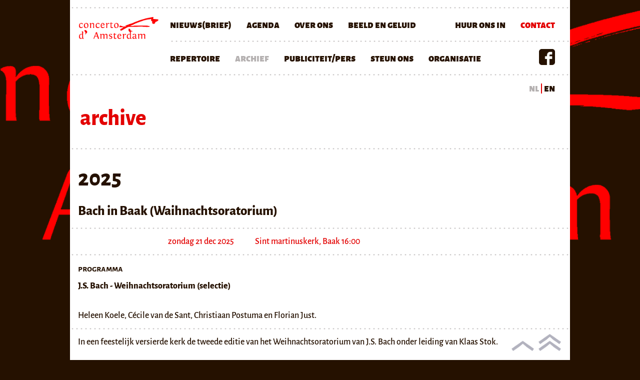

--- FILE ---
content_type: text/html; charset=UTF-8
request_url: https://concertodamsterdam.nl/archief
body_size: 9781
content:
<!DOCTYPE html>
<html lang="nl">
<head>
	<meta charset="utf-8">
	<meta name="viewport" content="width=device-width, initial-scale=1">
	<meta name="csrf-token" content="h6LrupNZOAh2wO8eNDq2AhyQJryIu4owmErXweca">
	<title>Concerto d'Amsterdam: archive</title>
	<link rel="apple-touch-icon" sizes="180x180" href="/apple-touch-icon.png?v=1">
	<link rel="icon" type="image/png" sizes="32x32" href="/favicon-32x32.png?v=1">
	<link rel="icon" type="image/png" sizes="16x16" href="/favicon-16x16.png?v=1">
	<link rel="manifest" href="/site.webmanifest?v=1">
	<link rel="mask-icon" href="/safari-pinned-tab.svg?v=1" color="#ff0000">
	<link rel="shortcut icon" href="/favicon.ico?v=1">
	<meta name="apple-mobile-web-app-title" content="Concerto d'Amsterdam">
	<meta name="application-name" content="Concerto d'Amsterdam">
	<meta name="msapplication-TileColor" content="#251100">
	<meta name="msapplication-TileImage" content="/mstile-144x144.png?v=1">
	<meta name="theme-color" content="#ffffff">
	<meta property="og:image:height" content="275">
	<meta property="og:image:width" content="525">
	<meta property="og:title" content="Concerto d'Amsterdam">
	<meta property="og:description" content="Concerto d&rsquo;Amsterdam is al vele jaren actief op de Nederlandse en buitenlandse podia, in eigen programma&rsquo;s en in samenwerking met andere disciplines. De focus ligt op de zeventiende en achttiende eeuw.">
	<meta property="og:url" content="https://www.concertodamsterdam.nl/">
	<meta property="og:image" content="https://www.concertodamsterdam.nl/img/og-image.jpg">
	
	<link href="https://concertodamsterdam.nl/css/index.min.css?ver=1" rel="stylesheet">
	</head>
<body>
	<div id="wrap">
		<header>
			<div class="bottomdot">
				<label for="mobile-menu"><div></div><div></div></label>
			</div>
			<nav class="bottomdot">
				<input type="checkbox" id="mobile-menu">
				<ul class="bottomdot">
					<li><a href="/nieuws">nieuws(brief)</a></li>
					<li><a href="/agenda">agenda</a></li>
					<li><a href="/over-ons">over ons</a></li>
					<li><a href="/beeld-en-geluid">beeld en geluid</a></li>
					<li class="right contact"><a href="/contact">contact</a></li>
					<li class="right"><a href="/huur-ons-in">huur ons in</a></li>
				</ul>
				<ul class="bottomdot">
					<li><a href="/repertoire">repertoire</a></li>
					<li class="selected"><a href="/archief">archief</a></li>
					<li><a href="/publiciteit-pers">publiciteit/pers</a></li>
					<li><a href="/steun-ons">steun ons</a></li>
					<li><a href="/organisatie">organisatie</a></li>
					<li class="right social">
						<a href="https://nl-nl.facebook.com/concertodamsterdam" target="_blank"><img src="/img/facebook.png" alt="facebook"></a>
					</li>
				</ul>
				<a id="menu-logo" href="/"></a>
			</nav>
			<div class="language-bar">
				nl<span></span><a href="/en/archive">en</a>
			</div>
		</header>
		<main type="main">
			<header class="bottomdot">
				<h1>archive</h1>
			</header>
			<article>
<h2 style="clear:both">2025</h2><h1 style="clear:both">Bach in Baak (Waihnachtsoratorium)</h1>
<hr>
<ul class="performance">
	<li>
		<div>

			&nbsp;

		</div>
		<div>
			<span class="date">zondag 21 dec 2025</span>
			Sint martinuskerk, Baak
			16:00
		</div>
	</li>
</ul>
<hr>



<section class="concert-details">
	<fieldset>
		<legend>programma</legend>
		<ul class="program">
			<li>J.S. Bach - Weihnachtsoratorium (selectie)</li>
		</ul>
	</fieldset>
	<fieldset>
		<legend>&nbsp;</legend>
		<ul class="soloist">
			<li>Heleen Koele, Cécile van de Sant, Christiaan Postuma en Florian Just.</li>
		</ul>
	</fieldset>
</section>
<hr>
<p>
	In een feestelijk versierde kerk de tweede editie van het Weihnachtsoratorium van J.S. Bach onder leiding van Klaas Stok.
</p>
<p class="readmore"><a href="https://concertodamsterdam.nl/concert/weihnachts2025">lees meer…</a></p>

<hr>
<hr>
<div style="clear:both"></div>
<h1 style="clear:both">Bach in Baak</h1>
<hr>
<ul class="performance">
	<li>
		<div>

			&nbsp;

		</div>
		<div>
			<span class="date">zaterdag 08 nov 2025</span>
			St Martinuskerk, Wichmondseweg 17, Baak
			19:30
		</div>
	</li>
</ul>
<hr>



<p>
	Drie cantates van J.S. Bach: BWV 47 Wer sich seibst erhöhet, BWV 49 Ich geh und suche met Verlangen en BWV 140 Wachet auf, ruft uns die Stimme.
</p>
<p class="readmore"><a href="https://concertodamsterdam.nl/concert/Bach_in_Baak">lees meer…</a></p>

<hr>
<hr>
<div style="clear:both"></div>
<h1 style="clear:both">J.S. Bach: Matthäus Passion</h1>
<hr>
<ul class="performance">
	<li>
		<div>

			&nbsp;

		</div>
		<div>
			<span class="date">woensdag 16 apr 2025</span>
			Bergkerk Deventer
			18:45
		</div>
	</li>
	<li>
		<div>

			&nbsp;

		</div>
		<div>
			<span class="date">donderdag 17 apr 2025</span>
			Bergkerk Deventer
			18:45
		</div>
	</li>
	<li>
		<div>

			&nbsp;

		</div>
		<div>
			<span class="date">vrijdag 18 apr 2025</span>
			Bergkerk Deventer
			18:45
		</div>
	</li>
</ul>
<hr>



<section class="concert-details">
	<fieldset>
		<legend>programma</legend>
		<ul class="program">
			<li>J.S. Bach - Matthäus Passion</li>
		</ul>
	</fieldset>
	<fieldset>
		<legend>&nbsp;</legend>
		<ul class="soloist">
			<li>Marc Pantus - Christus</li>
			<li>Anders Dahlin - evangelist</li>
			<li>Griet De Geyter - sopraan</li>
			<li>Cécile van de Sant - alt</li>
			<li>Robert Getchell - tenor</li>
			<li>Tyler Duncan - bas aria’s</li>
			<li>Deventer Vocaal Ensemble</li>
			<li>Nieuw Vocaal Ensemble</li>
			<li>Stadsjongenskoor Oldenzaal</li>
			<li>Dirigent: Klaas Stok</li>
		</ul>
	</fieldset>
</section>
<hr>
<p>
	Het begint met de plek, de Bergkerk is bij uitstek geschikt voor de wijze waarop wij de Matthäus Passion uitvoeren. Deze veelgeroemde kruisopstelling is niet alleen een theoretische gedachte, maar zorgt voor een hele andere beleving. Het idee van de dubbelkorigheid wordt maximaal benut. Het publiek hoort én ziet de dialoog tussen beide koren en orkesten. Dat maakt het intenser. De beide koren staan tegenover elkaar, het jongenskoor staat er dwars op. Visueel en auditief vormt de opstelling een kruis. Het idee is ontstaan vanuit het klankeffect, maar klopt ook met de muzikale structuur.
</p>
<p class="readmore"><a href="https://concertodamsterdam.nl/concert/MPDeventer25">lees meer…</a></p>

<hr>
<hr>
<div style="clear:both"></div>
<h1 style="clear:both">J.S. Bach: Johannespassion</h1>
<hr>
<ul class="performance">
	<li>
		<div>

			&nbsp;

		</div>
		<div>
			<span class="date">zondag 06 apr 2025</span>
			Sint Martinuskerk, Baak
			16:00
		</div>
	</li>
</ul>
<hr>



<section class="concert-details">
	<fieldset>
		<legend>programma</legend>
		<ul class="program">
			<li>J.S. Bach - Johannespassion</li>
		</ul>
	</fieldset>
	<fieldset>
		<legend>&nbsp;</legend>
		<ul class="soloist">
			<li>Kieran White</li>
			<li>Berend Eijkhout</li>
			<li>Lauren Armishaw</li>
			<li>Daniel Elgersma</li>
			<li>William Knight</li>
			<li>Marc Pantus</li>
			<li>Nieuw Vocaal Ensemble</li>
			<li>dirigent: Klaas Stok</li>
		</ul>
	</fieldset>
</section>
<hr>
<hr>
<div style="clear:both"></div>
<h1 style="clear:both">J.S. Bach: Matthäus Passion</h1>
<hr>
<ul class="performance">
	<li>
		<div>

			&nbsp;

		</div>
		<div>
			<span class="date">zondag 30 mrt 2025</span>
			Sint-Catharijnekerk Brielle
			15:30
		</div>
	</li>
</ul>
<hr>



<section class="concert-details">
	<fieldset>
		<legend>programma</legend>
		<ul class="program">
			<li>J.S. Bach - Matthäus Passion</li>
		</ul>
	</fieldset>
	<fieldset>
		<legend>&nbsp;</legend>
		<ul class="soloist">
			<li>Griet de Geyter, sopraan</li>
			<li>Luciana Mancini, alt</li>
			<li>Twan van der Wolde, tenor</li>
			<li>Henk Neven, bas</li>
			<li>Berend Eijkhout, Christus</li>
			<li>Kieran White, Evangelist</li>
			<li>dirigent: Nico van der Meel</li>
		</ul>
	</fieldset>
</section>
<hr>
<hr>
<div style="clear:both"></div>
<h2 style="clear:both">2024</h2><h1 style="clear:both">Weihnachtsoratorium</h1>
<hr>
<ul class="performance">
	<li>
		<div>

			&nbsp;

		</div>
		<div>
			<span class="date">zondag 15 dec 2024</span>
			St martinuskerk Baak
			16:00
		</div>
	</li>
</ul>
<hr>



<p>
	<strong>Jauchzet Frohlocket!</strong>&nbsp; Dat hoort toch bij de decembermaand?&nbsp; Eigenlijk kan december niet zonder....
</p>
<p class="readmore"><a href="https://concertodamsterdam.nl/concert/weihnachts2024">lees meer…</a></p>

<hr>
<hr>
<div style="clear:both"></div>
<h2 style="clear:both">2023</h2><h1 style="clear:both">J.S. Bach: Matthäus Passion</h1>
<hr>
<ul class="performance">
	<li>
		<div>

			&nbsp;

		</div>
		<div>
			<span class="date">woensdag 05 apr 2023</span>
			Bergkerk Deventer
			19:00
		</div>
	</li>
	<li>
		<div>

			&nbsp;

		</div>
		<div>
			<span class="date">donderdag 06 apr 2023</span>
			Bergkerk Deventer
			19:00
		</div>
	</li>
	<li>
		<div>

			&nbsp;

		</div>
		<div>
			<span class="date">vrijdag 07 apr 2023</span>
			Bergkerk Deventer
			19:00
		</div>
	</li>
</ul>
<hr>



<section class="concert-details">
	<fieldset>
		<legend>programma</legend>
		<ul class="program">
			<li>J.S. Bach - Matthäus Passion</li>
		</ul>
	</fieldset>
	<fieldset>
		<legend>&nbsp;</legend>
		<ul class="soloist">
			<li>Anders Dahlin, Evangelist</li>
			<li>Florian Just, Christus</li>
			<li>Griet De Geyter,  sopraan</li>
			<li>Esther Kuiper, alt</li>
			<li>Robert Getchell, tenor</li>
			<li>Marc Pantus, bas</li>
			<li>Deventer Vocaal Ensemble</li>
			<li>Nieuw Vocaal Ensemble</li>
			<li><span class="concerto">Concerto d'Amsterdam</span></li>
		</ul>
	</fieldset>
</section>
<hr>
<p>
	Het begint met de plek, de Bergkerk is bij uitstek geschikt voor de wijze waarop wij de Matthäus Passion uitvoeren. Deze veelgeroemde kruisopstelling is niet alleen een theoretische gedachte, maar zorgt voor een hele andere beleving. Het idee van de dubbelkorigheid wordt maximaal benut. Het publiek hoort én ziet de dialoog tussen beide koren en orkesten. Dat maakt het intenser. De beide koren staan tegenover elkaar, het jongenskoor staat er dwars op. Visueel en auditief vormt de opstelling een kruis. Het idee is ontstaan vanuit het klankeffect, maar klopt ook met de muzikale structuur.
</p>
<p class="readmore"><a href="https://concertodamsterdam.nl/concert/MPDeventer23">lees meer…</a></p>

<hr>
<hr>
<div style="clear:both"></div>
<h1 style="clear:both">J.S. Bach: Matthäus Passion</h1>
<hr>
<ul class="performance">
	<li>
		<div>

			&nbsp;

		</div>
		<div>
			<span class="date">zondag 19 mrt 2023</span>
			Sint-Catharijnekerk Brielle
			15:30
		</div>
	</li>
</ul>
<hr>



<section class="concert-details">
	<fieldset>
		<legend>programma</legend>
		<ul class="program">
			<li>J.S. Bach - Matthäus Passion</li>
		</ul>
	</fieldset>
	<fieldset>
		<legend>&nbsp;</legend>
		<ul class="soloist">
			<li>Evangelist: Fabio  Trümpy</li>
			<li>Christus: Berend Eyckhout</li>
			<li>Ilse Eerens: sopraan</li>
			<li>alt: Luciana Mancini</li>
			<li>tenor: Kieran White</li>
			<li>bas: Frans Fiselier</li>
			<li>dirigent: Nico van der Meel</li>
		</ul>
	</fieldset>
</section>
<hr>
<hr>
<div style="clear:both"></div>
<h2 style="clear:both">2022</h2><h1 style="clear:both">1672 Het Rampjaar in muziek en verhalen met Geert Mak</h1>
<hr>
<ul class="performance">
	<li>
		<div>

			&nbsp;

		</div>
		<div>
			<span class="date">vrijdag 11 nov 2022</span>
			Grote kerkzaal van de Evangelische Broedergemeente Zeist
			20:00
		</div>
	</li>
	<li>
		<div>

			&nbsp;

		</div>
		<div>
			<span class="date">zaterdag 12 nov 2022</span>
			Bergkerk Deventer
			20:15
		</div>
	</li>
	<li>
		<div>

			&nbsp;

		</div>
		<div>
			<span class="date">zondag 13 nov 2022</span>
			Martinikerk Doesburg
			15:00
		</div>
	</li>
	<li>
		<div>

			&nbsp;

		</div>
		<div>
			<span class="date">vrijdag 18 nov 2022</span>
			Waalse kerk Amsterdam
			20:15
		</div>
	</li>
	<li>
		<div>

			&nbsp;

		</div>
		<div>
			<span class="date">zaterdag 19 nov 2022</span>
			Koepelkerk  Sappemeer
			20:15
		</div>
	</li>
	<li>
		<div>

			&nbsp;

		</div>
		<div>
			<span class="date">vrijdag 25 nov 2022</span>
			Lutherse Kerk Woerden
			20:00
		</div>
	</li>
	<li>
		<div>

			&nbsp;

		</div>
		<div>
			<span class="date">zaterdag 26 nov 2022</span>
			Nieuwe Kerk Den Haag
			20:15
		</div>
	</li>
	<li>
		<div>

			&nbsp;

		</div>
		<div>
			<span class="date">zondag 27 nov 2022</span>
			Theater de Maagd Bergen op Zoom
			15:00
		</div>
	</li>
</ul>
<hr>



<section class="concert-details">
	<fieldset>
		<legend>programma</legend>
		<ul class="program">
			<li>J.P. Sweelinck - Mein junges Leben hat ein End</li>
			<li>C. Hacquart - Harmonia Parnassia, sonata  ottava a quattro</li>
			<li>H.I. Biber - Battalia</li>
			<li>H. Purcell - Ouverture uit &#039;O Come ye Sons of Art&#039;</li>
			<li>J.B. Lully - Isis, ouverture</li>
			<li>M.A. Charpentier - Te Deum, ouverture</li>
		</ul>
	</fieldset>
	<fieldset>
		<legend>&nbsp;</legend>
		<ul class="soloist">
		</ul>
	</fieldset>
</section>
<hr>
<p>
	<strong>Dit jaar is het 350 jaar geleden dat het rampjaar 1672 plaatsvond in Nederland. De Maand van de Geschiedenis in oktober heeft ditmaal als thema<em>&nbsp;Wat een ramp!</em>&nbsp;en is&nbsp;geheel gewijd aan het jaar 1672. Concerto d'Amsterdam,&nbsp;gespecialiseerd is in de historische uitvoeringspraktijk&nbsp;en Geert Mak&nbsp;sluiten in november&nbsp;aan op dit thema tijdens hun&nbsp;tournee <em>1672 Het Rampjaar in muziek en verhalen</em> op diverse historische locaties in Nederland.</strong>
</p>
<p class="readmore"><a href="https://concertodamsterdam.nl/concert/Rloos22">lees meer…</a></p>

<hr>
<hr>
<div style="clear:both"></div>
<h1 style="clear:both">Claudio Monteverdi: Selva morale et spirituale</h1>
<hr>
<ul class="performance">
	<li>
		<div>

			&nbsp;

		</div>
		<div>
			<span class="date">zaterdag 08 okt 2022</span>
			Adelbertuskerk Haarlem
			20:00
		</div>
	</li>
	<li>
		<div>

			&nbsp;

		</div>
		<div>
			<span class="date">zondag 09 okt 2022</span>
			Adelbertuskerk Haarlem
			15:30
		</div>
	</li>
</ul>
<hr>



<section class="concert-details">
	<fieldset>
		<legend>programma</legend>
		<ul class="program">
			<li>Claudio Monteverdi - Claudio Monteverdi: Selva morale et spirituale</li>
		</ul>
	</fieldset>
	<fieldset>
		<legend>&nbsp;</legend>
		<ul class="soloist">
			<li>Projectkoor 023</li>
			<li>Felix van den Hombergh  dirigent</li>
		</ul>
	</fieldset>
</section>
<hr>
<hr>
<div style="clear:both"></div>
<h1 style="clear:both">J.S. Bach: Matthäus Passion</h1>
<hr>
<ul class="performance">
	<li>
		<div>

			&nbsp;

		</div>
		<div>
			<span class="date">woensdag 13 apr 2022</span>
			Bergkerk Deventer
			19:00
		</div>
	</li>
	<li>
		<div>

			&nbsp;

		</div>
		<div>
			<span class="date">donderdag 14 apr 2022</span>
			Bergkerk Deventer
			19:00
		</div>
	</li>
	<li>
		<div>

			&nbsp;

		</div>
		<div>
			<span class="date">vrijdag 15 apr 2022</span>
			Bergkerk Deventer
			19:00
		</div>
	</li>
</ul>
<hr>



<section class="concert-details">
	<fieldset>
		<legend>programma</legend>
		<ul class="program">
			<li>J.S. Bach - Matthäus Passion</li>
		</ul>
	</fieldset>
	<fieldset>
		<legend>&nbsp;</legend>
		<ul class="soloist">
			<li>Anders Dahlin, Evangelist</li>
			<li>Tiemo Wang, Christus</li>
			<li>Renate Arens, sopraan</li>
			<li>Florieke Beelen, alt</li>
			<li>Edward Ross, tenor</li>
			<li>Mattijs van de Woerd, bas</li>
			<li>Deventer Vocaal Ensemble</li>
			<li>Nieuw Vocaal Ensemble</li>
			<li><span class="concerto">Concerto d'Amsterdam</span></li>
			<li>Klaas Stok, dirigent</li>
		</ul>
	</fieldset>
</section>
<hr>
<p>
	Het begint met de plek, de Bergkerk is bij uitstek geschikt voor de wijze waarop wij de Matthäus Passion uitvoeren. Deze veelgeroemde kruisopstelling is niet alleen een theoretische gedachte, maar zorgt voor een hele andere beleving. Het idee van de dubbelkorigheid wordt maximaal benut. Het publiek hoort én ziet de dialoog tussen beide koren en orkesten. Dat maakt het intenser. De beide koren staan tegenover elkaar, het jongenskoor staat er dwars op. Visueel en auditief vormt de opstelling een kruis. Het idee is ontstaan vanuit het klankeffect, maar klopt ook met de muzikale structuur.
</p>
<p class="readmore"><a href="https://concertodamsterdam.nl/concert/MPDeventer22">lees meer…</a></p>

<hr>
<hr>
<div style="clear:both"></div>
<h1 style="clear:both">J.S. Bach: Johannes Passion</h1>
<hr>
<ul class="performance">
	<li>
		<div>

			&nbsp;

		</div>
		<div>
			<span class="date">zaterdag 02 apr 2022</span>
			Adelbertuskerk Haarlem
			19:30
		</div>
	</li>
	<li>
		<div>

			&nbsp;

		</div>
		<div>
			<span class="date">zondag 03 apr 2022</span>
			Adelbertuskerk Haarlem
			15:00
		</div>
	</li>
</ul>
<hr>



<section class="concert-details">
	<fieldset>
		<legend>programma</legend>
		<ul class="program">
			<li>J.S. Bach - Johannes Passion</li>
		</ul>
	</fieldset>
	<fieldset>
		<legend>&nbsp;</legend>
		<ul class="soloist">
			<li>Milan Faas, tenor, Evangelist</li>
			<li>Geert van der Kaaij, Christus</li>
			<li>Rosalyn Stürzer, sopraan</li>
			<li>Maite Cathérine de Wit, alt</li>
			<li>Emory Mulick, bas</li>
			<li>Doulce Memoire</li>
			<li>Danshuis Haarlem</li>
			<li><span class="concerto">Concerto d'Amsterdam</span></li>
			<li>Felix van den Hombergh, dirigent</li>
		</ul>
	</fieldset>
</section>
<hr>
<p>
	Een bijzondere uitvoering van de Johannes Passion: in samenwerking met het koor Doulce Memoire en Danshuis Haarlem
</p>
<p class="readmore"><a href="https://concertodamsterdam.nl/concert/JPHaarlem22">lees meer…</a></p>

<hr>
<hr>
<div style="clear:both"></div>
<h1 style="clear:both">J.S. Bach: Matthäus Passion</h1>
<hr>
<ul class="performance">
	<li>
		<div>

			&nbsp;

		</div>
		<div>
			<span class="date">zondag 27 mrt 2022</span>
			Sint Catharijnekerk Brielle
			15:30
		</div>
	</li>
</ul>
<hr>



<section class="concert-details">
	<fieldset>
		<legend>programma</legend>
		<ul class="program">
			<li>J.S. Bach - Matthäus Passion</li>
		</ul>
	</fieldset>
	<fieldset>
		<legend>&nbsp;</legend>
		<ul class="soloist">
			<li>Nico van der Meel, Evangelist</li>
			<li>Bas Ramselaar, Christus</li>
			<li>Ilse Eerens, sopraan</li>
			<li>Luciana Mancini, alt</li>
			<li>Andreas Karasiak, tenor</li>
			<li>Andrew Hopper, bas</li>
			<li>Collegium Vocale Briela</li>
			<li>Kampen Boys Choir</li>
			<li><span class="concerto">Concerto d'Amsterdam</span></li>
			<li>Peter de Groot, dirigent</li>
		</ul>
	</fieldset>
</section>
<hr>
<p>
	In de prachtige Sint Catharijnekerk in Brielle zal na drie jaar weer de Matthäus Passion van Bach klinken!
</p>
<p class="readmore"><a href="https://concertodamsterdam.nl/concert/MPBrielle22">lees meer…</a></p>

<hr>
<hr>
<div style="clear:both"></div>
<h2 style="clear:both">2021</h2><h1 style="clear:both">Soli e Tutti</h1>
<hr>
<ul class="performance">
	<li>
		<div>

			&nbsp;

		</div>
		<div>
			<span class="date">zaterdag 30 okt 2021</span>
			Paaskerk Baarn
			20:15
		</div>
	</li>
	<li>
		<div>

			&nbsp;

		</div>
		<div>
			<span class="date">zondag 31 okt 2021</span>
			Lutherse kerk Groningen
			15:00
		</div>
	</li>
	<li>
		<div>

			&nbsp;

		</div>
		<div>
			<span class="date">maandag 01 nov 2021</span>
			Junushoff Wageningen
			20:15
		</div>
	</li>
	<li>
		<div>

			&nbsp;

		</div>
		<div>
			<span class="date">vrijdag 12 nov 2021</span>
			Zeeuwse concertzaal Middelburg
			20:00
		</div>
	</li>
</ul>
<hr>



<section class="concert-details">
	<fieldset>
		<legend>programma</legend>
		<ul class="program">
			<li>J.S. Bach - Suite n.2  (vioolversie in A klein)  BWV 1067</li>
			<li>G.Ph. Telemann - concert voor hobo, strijkers en b.c.   51: g2</li>
			<li>A. Vivaldi - concert voor fluit, strijkers en b.c.   RV 440</li>
			<li>A. Vivaldi - concert voor viool, strijkers en b.c.  &quot;Il piacere&quot;   RV 180</li>
			<li>G. Ph. Telemann - concert voor fluit en viool, strijkers en b.c. 52:e3</li>
			<li>J.S. Bach - concert voor hobo, viool, strijkers en b.c.  BWV 1060</li>
		</ul>
	</fieldset>
	<fieldset>
		<legend>&nbsp;</legend>
		<ul class="soloist">
			<li>Stefano Rossi, viool</li>
			<li>Marion Moonen, traverso</li>
			<li>Hanna Lindeijer, hobo</li>
		</ul>
	</fieldset>
</section>
<hr>
<p>
	In het programma Soli e Tutti speelt Concerto d'Amsterdam muziek van J.S. Bach, Telemann en Vivaldi. Drie solisten uit eigen kring presenteren zich: violist en concertmeester Stefano Rossi, fluitiste Marion Moonen en hoboïste Hanna Lindeijer.
</p>
<p class="readmore"><a href="https://concertodamsterdam.nl/concert/solitutti">lees meer…</a></p>

<hr>
<hr>
<div style="clear:both"></div>
<h2 style="clear:both">2020</h2><h1 style="clear:both">Soli e tutti</h1>
<hr>
<ul class="performance">
	<li>
		<div>

			&nbsp;

		</div>
		<div>
			<span class="date">donderdag 29 okt 2020</span>
			Beauforthuis GEANNULEERD, WORDT VERPLAATST
			20:15
		</div>
	</li>
	<li>
		<div>

			&nbsp;

		</div>
		<div>
			<span class="date">vrijdag 30 okt 2020</span>
			Zeeuwse Concertzaal GEANNULEERD, WORDT VERPLAATST
			20:00
		</div>
	</li>
	<li>
		<div>

			&nbsp;

		</div>
		<div>
			<span class="date">maandag 23 nov 2020</span>
			Kamermuziek Wageningen
			20:15
		</div>
	</li>
	<li>
		<div>

			&nbsp;

		</div>
		<div>
			<span class="date">zaterdag 09 jan 2021</span>
			Baarn
			20:15
		</div>
	</li>
	<li>
		<div>

			&nbsp;

		</div>
		<div>
			<span class="date">zondag 10 jan 2021</span>
			Musica antiqua nova Groningen
			20:15
		</div>
	</li>
</ul>
<hr>



<p>
	<strong>Soli&nbsp;e tutti</strong>
</p>
<p class="readmore"><a href="https://concertodamsterdam.nl/concert/soli-e-tutti">lees meer…</a></p>

<hr>
<hr>
<div style="clear:both"></div>
<h1 style="clear:both">Matthäus Passion</h1>
<hr>
<ul class="performance">
	<li>
		<div>

			&nbsp;

		</div>
		<div>
			<span class="date">woensdag 08 apr 2020</span>
			Bergkerk Deventer
			18:45
		</div>
	</li>
	<li>
		<div>

			&nbsp;

		</div>
		<div>
			<span class="date">donderdag 09 apr 2020</span>
			Bergkerk Deventer
			18:45
		</div>
	</li>
	<li>
		<div>

			&nbsp;

		</div>
		<div>
			<span class="date">vrijdag 10 apr 2020</span>
			Bergkerk Deventer
			18:45
		</div>
	</li>
</ul>
<hr>



<p>
	Het begint met de plek, de Bergkerk is bij uitstek geschikt voor de wijze waarop wij de Matthäus Passion uitvoeren. Deze veelgeroemde kruisopstelling is niet alleen een theoretische gedachte, maar zorgt voor een hele andere beleving. Het idee van de dubbelkorigheid wordt maximaal benut. Het publiek hoort én ziet de dialoog tussen beide koren en orkesten. Dat maakt het intenser. De beide koren staan tegenover elkaar, het jongenskoor staat er dwars op. Visueel en auditief vormt de opstelling een kruis. Het idee is ontstaan vanuit het klankeffect, maar klopt ook met de muzikale structuur.
</p>
<p class="readmore"><a href="https://concertodamsterdam.nl/concert/deventer">lees meer…</a></p>

<hr>
<hr>
<div style="clear:both"></div>
<h1 style="clear:both">Bach Johannes Passion</h1>
<hr>
<ul class="performance">
	<li>
		<div>

			&nbsp;

		</div>
		<div>
			<span class="date">zaterdag 04 apr 2020</span>
			Adelbertuskerk Haarlem
			20:00
		</div>
	</li>
	<li>
		<div>

			&nbsp;

		</div>
		<div>
			<span class="date">zondag 05 apr 2020</span>
			Adelbertuskerk Haarlem
			15:00
		</div>
	</li>
</ul>
<hr>



<p>
	Dit concert is helaas geannuleerd vanwege het overheidsadvies aangaande de maatregelen ter&nbsp;bestrijding van het corona-virus.&nbsp;
</p>
<p class="readmore"><a href="https://concertodamsterdam.nl/concert/JPHaarlem">lees meer…</a></p>

<hr>
<hr>
<div style="clear:both"></div>
<h1 style="clear:both">Bach Matthäus Passion</h1>
<hr>
<ul class="performance">
	<li>
		<div>

			&nbsp;

		</div>
		<div>
			<span class="date">zondag 29 mrt 2020</span>
			Sint -Catharijnekerk Brielle
			18:00
		</div>
	</li>
</ul>
<hr>



<p>
	Dit concert is helaas geannuleerd vanwege het overheidsadvies aangaande de maatregelen ter&nbsp;bestrijding van het corona-virus.&nbsp;
</p>
<p class="readmore"><a href="https://concertodamsterdam.nl/concert/MPBrielle">lees meer…</a></p>

<hr>
<hr>
<div style="clear:both"></div>
<h1 style="clear:both">Monteverdi: Selva Morale e spirituale</h1>
<hr>
<ul class="performance">
	<li>
		<div>

			&nbsp;

		</div>
		<div>
			<span class="date">zaterdag 14 mrt 2020</span>
			OLV kerk Overveen
			20:15
		</div>
	</li>
	<li>
		<div>

			&nbsp;

		</div>
		<div>
			<span class="date">zondag 15 mrt 2020</span>
			Haarlem
			16:00
		</div>
	</li>
</ul>
<hr>



<hr>
<div style="clear:both"></div>
<h1 style="clear:both">J.S. Bach: Magnificat en cantates</h1>
<hr>
<ul class="performance">
	<li>
		<div>

			&nbsp;

		</div>
		<div>
			<span class="date">zaterdag 08 feb 2020</span>
			Trinitas Heerenveen
			20:00
		</div>
	</li>
	<li>
		<div>

			&nbsp;

		</div>
		<div>
			<span class="date">zondag 09 feb 2020</span>
			Martinikerk Bolsward
			15:00
		</div>
	</li>
</ul>
<hr>



<hr>
<div style="clear:both"></div>
<h1 style="clear:both">Nieuwjaarsconcert Mille Affetti</h1>
<hr>
<ul class="performance">
	<li>
		<div>

			&nbsp;

		</div>
		<div>
			<span class="date">zaterdag 11 jan 2020</span>
			Noorderkerkconcerten Amsterdam
			14:00
		</div>
	</li>
	<li>
		<div>

			&nbsp;

		</div>
		<div>
			<span class="date">zaterdag 11 jan 2020</span>
			Paaskerk Baarn
			20:15
		</div>
	</li>
	<li>
		<div>

			&nbsp;

		</div>
		<div>
			<span class="date">zondag 12 jan 2020</span>
			Lutherse kerk Groningen
			15:00
		</div>
	</li>
</ul>
<hr>



<p>
	Mille Affetti - duizend gevoelens: liefde en trouw, maar ook verdriet, woede en wanhoop zetten de toon voor dit programma, waarin Concerto d&rsquo;Amsterdam en soliste Barbara Kozelj&nbsp;hun emoties de vrije loop laten. De concerten vinden plaats op&nbsp;11 en 12 januari 2020&nbsp;in Amsterdam, Baarn en Groningen.
</p>
<p class="readmore"><a href="https://concertodamsterdam.nl/concert/nieuwjaar20">lees meer…</a></p>

<hr>
<hr>
<div style="clear:both"></div>
<h2 style="clear:both">2019</h2><h1 style="clear:both">Mille Affetti</h1>
<hr>
<ul class="performance">
	<li>
		<div>

			&nbsp;

		</div>
		<div>
			<span class="date">vrijdag 10 mei 2019</span>
			Ruïnekerk Bergen
			20:00
		</div>
	</li>
	<li>
		<div>

			&nbsp;

		</div>
		<div>
			<span class="date">zaterdag 11 mei 2019</span>
			Lebuïnuskerk Deventer
			15:00
		</div>
	</li>
	<li>
		<div>

			&nbsp;

		</div>
		<div>
			<span class="date">zaterdag 11 mei 2019</span>
			Concertserie Beek
			20:15
		</div>
	</li>
	<li>
		<div>

			&nbsp;

		</div>
		<div>
			<span class="date">zondag 12 mei 2019</span>
			Nicolaïkerk Utrecht
			15:15
		</div>
	</li>
</ul>
<hr>



<p>
	Mille Affetti - duizend gevoelens: liefde en trouw, maar ook verdriet, woede en wanhoop zetten de toon voor dit programma, waarin Concerto d&rsquo;Amsterdam en soliste Luciana Mancini hun emoties de vrije loop laten. De concerten vinden plaats op 10, 11 en 12 mei 2019 in Bergen, Deventer, Beek Ubbergen en Utrecht.
</p>
<p class="readmore"><a href="https://concertodamsterdam.nl/concert/mille-affetti-2019">lees meer…</a></p>

<hr>
<hr>
<div style="clear:both"></div>
<h1 style="clear:both">Matthäus Passion</h1>
<hr>
<ul class="performance">
	<li>
		<div>

			&nbsp;

		</div>
		<div>
			<span class="date">woensdag 17 apr 2019</span>
			Bergkerk Deventer
			18:45
		</div>
	</li>
	<li>
		<div>

			&nbsp;

		</div>
		<div>
			<span class="date">donderdag 18 apr 2019</span>
			Bergkerk Deventer
			18:45
		</div>
	</li>
	<li>
		<div>

			&nbsp;

		</div>
		<div>
			<span class="date">vrijdag 19 apr 2019</span>
			Bergkerk Deventer
			18:45
		</div>
	</li>
</ul>
<hr>



<section class="concert-details">
	<fieldset>
		<legend>programma</legend>
		<ul class="program">
			<li>J.S. Bach - Matthäus Passion</li>
		</ul>
	</fieldset>
	<fieldset>
		<legend>&nbsp;</legend>
		<ul class="soloist">
			<li>Evangelist: Nico van der Meel</li>
			<li>Christus: Konstantin Wolff</li>
			<li>Nele Gramss, sopraan</li>
			<li>Luciana Mancini, alt</li>
			<li>Clemens Löschmann, tenor</li>
			<li>Tyler Duncan, bas</li>
			<li><span class="concerto">Concerto d'Amsterdam</span></li>
			<li>Deventer Vocaal Ensemble</li>
			<li>Nieuw Vocaal Ensemble</li>
			<li>Stadsjongenskoor Basiliek Oldenzaal</li>
			<li>Dirigent: Klaas Stok</li>
		</ul>
	</fieldset>
</section>
<hr>
<hr>
<div style="clear:both"></div>
<h1 style="clear:both">Matthäus Passion</h1>
<hr>
<ul class="performance">
	<li>
		<div>

			&nbsp;

		</div>
		<div>
			<span class="date">zondag 14 apr 2019</span>
			Sint-Catharijnekerk Brielle
			15:30
		</div>
	</li>
</ul>
<hr>



<section class="concert-details">
	<fieldset>
		<legend>programma</legend>
		<ul class="program">
			<li>J.S. Bach - Matthäus Passion</li>
		</ul>
	</fieldset>
	<fieldset>
		<legend>&nbsp;</legend>
		<ul class="soloist">
			<li>Evangelist: Clemens Löschmann</li>
			<li>Christus: Joao Fernandes</li>
			<li>Ilse Eerens, sopraan</li>
			<li>Luciana Mancini, alt</li>
			<li>Robert Getchell, tenor</li>
			<li>Elias Benito, bas</li>
			<li><span class="concerto">Concerto d'Amsterdam</span></li>
			<li>Collegium Vocale Briela</li>
			<li>Academy of Vocal Arts</li>
			<li>Dirigent: Klaas Stok</li>
		</ul>
	</fieldset>
</section>
<hr>
<hr>
<div style="clear:both"></div>
<h2 style="clear:both">2018</h2><h1 style="clear:both">Kerstconcert met o.a. J.S. Bach - Magnificat</h1>
<hr>
<ul class="performance">
	<li>
		<div>

			&nbsp;

		</div>
		<div>
			<span class="date">zaterdag 15 dec 2018</span>
			Westerkerk Amsterdam
			20:15
		</div>
	</li>
	<li>
		<div>

			&nbsp;

		</div>
		<div>
			<span class="date">zondag 16 dec 2018</span>
			Beurs van Berlage Amsterdam
			15:15
		</div>
	</li>
</ul>
<hr>



<section class="concert-details">
	<fieldset>
		<legend>programma</legend>
		<ul class="program">
			<li>A. Lotti - Credo in F</li>
			<li>A. Vivaldi - Kyrie RV 587</li>
			<li>A. Scarlatti - Missa Quatuor Vocum (Kyrie)</li>
			<li>J.S. Bach - Magnificat BWV 243a</li>
		</ul>
	</fieldset>
	<fieldset>
		<legend>&nbsp;</legend>
		<ul class="soloist">
			<li>Groot Concertkoor Amsterdam</li>
			<li><span class="concerto">Concerto d'Amsterdam</span></li>
			<li>Enrique López Cortón, dirigent</li>
			<li>Henriette Feith, sopraan</li>
			<li>Titia van Heyst, sopraan</li>
			<li>Oscar Verhaar, alt</li>
			<li>Mattijs Hoogendijk, tenor</li>
			<li>Wiebe-Pier Cnossen, bas</li>
		</ul>
	</fieldset>
</section>
<hr>
<hr>
<div style="clear:both"></div>
<h1 style="clear:both">J.S. Bach: Matthäus Passion</h1>
<hr>
<ul class="performance">
	<li>
		<div>

			&nbsp;

		</div>
		<div>
			<span class="date">woensdag 28 mrt 2018</span>
			Bergkerk Deventer
			18:45
		</div>
	</li>
	<li>
		<div>

			&nbsp;

		</div>
		<div>
			<span class="date">donderdag 29 mrt 2018</span>
			Bergkerk Deventer
			18:45
		</div>
	</li>
	<li>
		<div>

			&nbsp;

		</div>
		<div>
			<span class="date">vrijdag 30 mrt 2018</span>
			Bergkerk Deventer
			18:45
		</div>
	</li>
</ul>
<hr>



<section class="concert-details">
	<fieldset>
		<legend>programma</legend>
		<ul class="program">
			<li>J.S. Bach - Matthäus Passion</li>
		</ul>
	</fieldset>
	<fieldset>
		<legend>&nbsp;</legend>
		<ul class="soloist">
			<li><span class="concerto">Concerto d'Amsterdam</span></li>
			<li>Deventer Vocaal Ensemble</li>
			<li>Consensus Vocalis</li>
			<li>Stadsjongenskoor Basiliek Oldenzaal</li>
			<li>dirigent: Klaas Stok</li>
			<li>Evangelist: Anders Dahlin</li>
			<li>Christus: Tyler Duncan</li>
			<li>sopraan: Nele Gramss</li>
			<li>alt: Rosanne van Sandwijk</li>
			<li>tenor: Fabio Trümpy</li>
			<li>bas: Frans Fiselier</li>
		</ul>
	</fieldset>
</section>
<hr>
<hr>
<div style="clear:both"></div>
<h1 style="clear:both">Matthäus Passion</h1>
<hr>
<ul class="performance">
	<li>
		<div>

			&nbsp;

		</div>
		<div>
			<span class="date">zondag 11 mrt 2018</span>
			Catharijnekerk Brielle
			15:30
		</div>
	</li>
</ul>
<hr>



<section class="concert-details">
	<fieldset>
		<legend>programma</legend>
		<ul class="program">
			<li>J.S. Bach - Matthäus Passion</li>
		</ul>
	</fieldset>
	<fieldset>
		<legend>&nbsp;</legend>
		<ul class="soloist">
			<li><span class="concerto">Concerto d'Amsterdam</span></li>
			<li>Collegium Vocale Briela</li>
			<li>Kampen Boys Choir</li>
			<li>Dirigent: Klaas Stok</li>
			<li>Evangelist: Andreas Karasiak</li>
			<li>Christus: André Morsch</li>
			<li>sopraan: Ilse Eerens</li>
			<li>alt: Luciana Mancini</li>
			<li>tenor: Adrian Fernandes</li>
			<li>bas: Drew Santini</li>
		</ul>
	</fieldset>
</section>
<hr>
<hr>
<div style="clear:both"></div>
<h2 style="clear:both">2017</h2><h1 style="clear:both">BACH &amp; CO Over vaders en een zoon: Bach, Telemann en Bach</h1>
<hr>
<ul class="performance">
	<li>
		<div>

			&nbsp;

		</div>
		<div>
			<span class="date">zaterdag 21 okt 2017</span>
			Paaskerk, Oude Utrechtseweg 6, Baarn
			20:15
		</div>
	</li>
	<li>
		<div>

			&nbsp;

		</div>
		<div>
			<span class="date">zondag 22 okt 2017</span>
			Doopsgezinde kerk, Frankestraat 24, Haarlem
			15:30
		</div>
	</li>
</ul>
<hr>



<section class="concert-details">
	<fieldset>
		<legend>programma</legend>
		<ul class="program">
			<li>J.S. Bach - Suite in a BWV 1067 voor soloviool en strijkers</li>
			<li>Telemann - Concert voor viool en fluit in e TWV 52:e3</li>
			<li>C.P.E. Bach - Celloconcert Wq 172</li>
		</ul>
	</fieldset>
	<fieldset>
		<legend>&nbsp;</legend>
		<ul class="soloist">
		</ul>
	</fieldset>
</section>
<hr>
<p>
	Wegens succes van de eerdere serie gaat dit programma in reprise!
</p>
<p class="readmore"><a href="https://concertodamsterdam.nl/concert/bach-en-co-over-vaders-en-een-zoon-bach-telemann-en-bach-2017">lees meer…</a></p>

<hr>
<hr>
<div style="clear:both"></div>
<h1 style="clear:both">Feest! Met Bach, Bach en Telemann</h1>
<hr>
<ul class="performance">
	<li>
		<div>

			&nbsp;

		</div>
		<div>
			<span class="date">vrijdag 05 mei 2017</span>
			Ruïnekerk, Bergen N.H.
			20:00
		</div>
	</li>
	<li>
		<div>

			&nbsp;

		</div>
		<div>
			<span class="date">zaterdag 06 mei 2017</span>
			Lebuïnuskerk, Deventer
			15:00
		</div>
	</li>
	<li>
		<div>

			&nbsp;

		</div>
		<div>
			<span class="date">zondag 07 mei 2017</span>
			Waalse kerk, Amsterdam
			15:15
		</div>
	</li>
</ul>
<hr>



<p>
	Feestelijke concerten rond bevrijdingsdag.
</p>
<p class="readmore"><a href="https://concertodamsterdam.nl/concert/feest-met-bach-en-telemann-2017">lees meer…</a></p>

<hr>
<hr>
<div style="clear:both"></div>
<h1 style="clear:both">Matthäus Passion</h1>
<hr>
<ul class="performance">
	<li>
		<div>

			&nbsp;

		</div>
		<div>
			<span class="date">woensdag 12 apr 2017</span>
			Deventer: Bergkerk
			18:45
		</div>
	</li>
	<li>
		<div>

			&nbsp;

		</div>
		<div>
			<span class="date">donderdag 13 apr 2017</span>
			Deventer: Bergkerk
			18:45
		</div>
	</li>
	<li>
		<div>

			&nbsp;

		</div>
		<div>
			<span class="date">vrijdag 14 apr 2017</span>
			Deventer: Bergkerk
			18:45
		</div>
	</li>
</ul>
<hr>



<p>
	J.S. Bach: Matthäus Passion
</p>
<p class="readmore"><a href="https://concertodamsterdam.nl/concert/matthaus-passion-2017-3">lees meer…</a></p>

<hr>
<hr>
<div style="clear:both"></div>
<h1 style="clear:both">Matthäus Passion</h1>
<hr>
<ul class="performance">
	<li>
		<div>

			&nbsp;

		</div>
		<div>
			<span class="date">zaterdag 01 apr 2017</span>
			Groningen: Nieuwe Kerk
			19:00
		</div>
	</li>
	<li>
		<div>

			&nbsp;

		</div>
		<div>
			<span class="date">zondag 02 apr 2017</span>
			Den Haag: Kloosterkerk
			15:00
		</div>
	</li>
	<li>
		<div>

			&nbsp;

		</div>
		<div>
			<span class="date">vrijdag 07 apr 2017</span>
			Leeuwarden: Bonifatiuskerk
			19:00
		</div>
	</li>
	<li>
		<div>

			&nbsp;

		</div>
		<div>
			<span class="date">zaterdag 08 apr 2017</span>
			Amsterdam: Westerkerk
			15:00
		</div>
	</li>
	<li>
		<div>

			&nbsp;

		</div>
		<div>
			<span class="date">zondag 09 apr 2017</span>
			Utrecht: Nicolaikerk
			15:00
		</div>
	</li>
</ul>
<hr>



<p>
	J.S. Bach: Matthäus Passion
</p>
<p class="readmore"><a href="https://concertodamsterdam.nl/concert/matthaus-passion-2017-2">lees meer…</a></p>

<hr>
<hr>
<div style="clear:both"></div>
<h1 style="clear:both">Matthäus Passion</h1>
<hr>
<ul class="performance">
	<li>
		<div>

			&nbsp;

		</div>
		<div>
			<span class="date">zondag 26 mrt 2017</span>
			Brielle: Sint Catharijnekerk
			15:30
		</div>
	</li>
</ul>
<hr>



<p>
	J.S. Bach: Matthäus Passion
</p>
<p class="readmore"><a href="https://concertodamsterdam.nl/concert/matthaus-passion-2017-1">lees meer…</a></p>

<hr>
<hr>
<div style="clear:both"></div>
<h2 style="clear:both">2016</h2><h1 style="clear:both">G.F. Händel: Messiah</h1>
<hr>
<ul class="performance">
	<li>
		<div>

			&nbsp;

		</div>
		<div>
			<span class="date">zaterdag 10 dec 2016</span>
			Westerkerk, Amsterdam
			19:30
		</div>
	</li>
	<li>
		<div>

			&nbsp;

		</div>
		<div>
			<span class="date">zondag 11 dec 2016</span>
			Nieuwe Kerk, Groningen
			15:00
		</div>
	</li>
	<li>
		<div>

			&nbsp;

		</div>
		<div>
			<span class="date">vrijdag 16 dec 2016</span>
			Grote kerk, Leeuwarden
			19:30
		</div>
	</li>
	<li>
		<div>

			&nbsp;

		</div>
		<div>
			<span class="date">zaterdag 17 dec 2016</span>
			Maria van Jessekerk, Delft
			19:30
		</div>
	</li>
	<li>
		<div>

			&nbsp;

		</div>
		<div>
			<span class="date">zondag 18 dec 2016</span>
			Nicolaikerk, Utrecht
			15:00
		</div>
	</li>
</ul>
<hr>



<h4>Het mooiste kerstoratorium</h4>

<p>
	Samen met vocaal ensemble Cantatrix brengt Concerto d'Amsterdam deze fantastische muziek, een <em>evergreen</em> middenin de winter.
</p>
<p class="readmore"><a href="https://concertodamsterdam.nl/concert/gf-handel-messiah-2016">lees meer…</a></p>

<hr>
<hr>
<div style="clear:both"></div>
<h1 style="clear:both">J.S. Bach: Hohe Messe</h1>
<hr>
<ul class="performance">
	<li>
		<div>

			&nbsp;

		</div>
		<div>
			<span class="date">zaterdag 05 nov 2016</span>
			Marekerk, Leiden
			20:00
		</div>
	</li>
	<li>
		<div>

			&nbsp;

		</div>
		<div>
			<span class="date">zondag 06 nov 2016</span>
			Jeroenskerk, Noordwijk
			15:00
		</div>
	</li>
</ul>
<hr>



<hr>
<div style="clear:both"></div>
<h1 style="clear:both">Beeldenstorm</h1>
<hr>
<ul class="performance">
	<li>
		<div>

			&nbsp;

		</div>
		<div>
			<span class="date">vrijdag 23 sep 2016</span>
			Grote kerk, Dordrecht
			21:30
		</div>
	</li>
	<li>
		<div>

			&nbsp;

		</div>
		<div>
			<span class="date">vrijdag 30 sep 2016</span>
			Grote kerk, Dordrecht
			21:30
		</div>
	</li>
	<li>
		<div>

			&nbsp;

		</div>
		<div>
			<span class="date">zaterdag 01 okt 2016</span>
			Grote kerk, Dordrecht
			21:30
		</div>
	</li>
	<li>
		<div>

			&nbsp;

		</div>
		<div>
			<span class="date">zondag 13 nov 2016</span>
			Orangerie, Den Bosch
			17:00
		</div>
	</li>
</ul>
<hr>



<hr>
<div style="clear:both"></div>
<h1 style="clear:both">Koninklijke Klanken</h1>
<hr>
<ul class="performance">
	<li>
		<div>

			&nbsp;

		</div>
		<div>
			<span class="date">zondag 17 apr 2016</span>
			Tivoli Vredenburg, Utrecht
			20:15
		</div>
	</li>
</ul>
<hr>



<p>
	met Toonkunst Utrecht o.l.v. Jos Vermunt
</p>
<p class="readmore"><a href="https://concertodamsterdam.nl/concert/kroningen-2016">lees meer…</a></p>

<hr>
<hr>
<div style="clear:both"></div>
<h1 style="clear:both">J.S. Bach: Matthäus Passion</h1>
<hr>
<ul class="performance">
	<li>
		<div>

			&nbsp;

		</div>
		<div>
			<span class="date">woensdag 23 mrt 2016</span>
			Bergkerk, Bergkerkplein, Deventer
			18:45
		</div>
	</li>
	<li>
		<div>

			&nbsp;

		</div>
		<div>
			<span class="date">donderdag 24 mrt 2016</span>
			Bergkerk, Bergkerkplein, Deventer
			18:45
		</div>
	</li>
	<li>
		<div>

			&nbsp;

		</div>
		<div>
			<span class="date">vrijdag 25 mrt 2016</span>
			Bergkerk, Bergkerkplein, Deventer
			18:45
		</div>
	</li>
</ul>
<hr>



<p>
	met Consensus Vocalis, Deventer Vocaal Ensemble en Stadsjongenskoor Oldenzaal o.l.v. Klaas Stok
</p>
<p class="readmore"><a href="https://concertodamsterdam.nl/concert/mathaus-passion-vocalis-2015">lees meer…</a></p>

<hr>
<hr>
<div style="clear:both"></div>
<h1 style="clear:both">J.S. Bach: Matthäus Passion</h1>
<hr>
<ul class="performance">
	<li>
		<div>

			&nbsp;

		</div>
		<div>
			<span class="date">donderdag 17 mrt 2016</span>
			Grote kerk, Jacobijnerkerkhof 95, Leeuwarden
			19:00
		</div>
	</li>
	<li>
		<div>

			&nbsp;

		</div>
		<div>
			<span class="date">vrijdag 18 mrt 2016</span>
			Dominicuskerk, Spuistraat 12, Amsterdam
			19:00
		</div>
	</li>
	<li>
		<div>

			&nbsp;

		</div>
		<div>
			<span class="date">zaterdag 19 mrt 2016</span>
			Nieuwe kerk, Nieuwe kerkhof, Groningen
			19:00
		</div>
	</li>
	<li>
		<div>

			&nbsp;

		</div>
		<div>
			<span class="date">zondag 20 mrt 2016</span>
			Nicolaikerk, Nicolaaskerkhof 8, Utrecht
			15:00
		</div>
	</li>
</ul>
<hr>



<p>
	met Vocaal Ensemble Cantatrix o.l.v. Erik van Nevel
</p>
<p class="readmore"><a href="https://concertodamsterdam.nl/concert/matthaus-passion-cantatrix-2015">lees meer…</a></p>

<hr>
<hr>
<div style="clear:both"></div>
<h1 style="clear:both">J.S. Bach: Johannes Passion</h1>
<hr>
<ul class="performance">
	<li>
		<div>

			&nbsp;

		</div>
		<div>
			<span class="date">zaterdag 12 mrt 2016</span>
			Dominicuskerk, Spuistraat 12, Amsterdam
			20:00
		</div>
	</li>
	<li>
		<div>

			&nbsp;

		</div>
		<div>
			<span class="date">zondag 13 mrt 2016</span>
			O.L.V. kerk, Korte Zijlweg 7, Overveen
			15:30
		</div>
	</li>
</ul>
<hr>



<p>
	met Kamerkoor Vocoza o.l.v. Sanne Nieuwenhuijsen
</p>
<p class="readmore"><a href="https://concertodamsterdam.nl/concert/johannes-passion-2016">lees meer…</a></p>

<hr>
<hr>
<div style="clear:both"></div>
<h2 style="clear:both">2015</h2><h1 style="clear:both">Kerstconcert</h1>
<hr>
<ul class="performance">
	<li>
		<div>

			&nbsp;

		</div>
		<div>
			<span class="date">zaterdag 12 dec 2015</span>
			Kathedrale Basiliek St Bavo, Leidsevaart 146, Haarlem
			19:00
		</div>
	</li>
</ul>
<hr>



<h4>Kerstconcert met het Kathedrale Koor o.l.v. Sanne Nieuwenhuisen</h4>

<ul>
	<li>Gloria van Vivaldi</li>
	<li>Christmas Carols</li>
</ul>
<hr>
<hr>
<div style="clear:both"></div>
<h1 style="clear:both">Ebb und Fluth</h1>
<hr>
<ul class="performance">
	<li>
		<div>

			&nbsp;

		</div>
		<div>
			<span class="date">zaterdag 31 okt 2015</span>
			Grote Kerk, Zwolle
			15:00
		</div>
	</li>
	<li>
		<div>

			&nbsp;

		</div>
		<div>
			<span class="date">zondag 01 nov 2015</span>
			Begijnhof, Amsterdam
			15:15
		</div>
	</li>
</ul>
<hr>



<h4>G.Ph. Telemann &lsquo;Hamburger Ebb und Fluth&rsquo; (Wassermusik)</h4>

<p>
	G.F. Händel
</p>
<p class="readmore"><a href="https://concertodamsterdam.nl/concert/ebb-und-fluth-2015">lees meer…</a></p>

<hr>
<div style="clear:both"></div>
			</article>
		</main>
	</div>
	<a id="top" href="" onclick="window.scrollTo(0,0);return false;"></a>
	<a id="home" href="/"></a>
<script>
var trans=2400;
var delay=4000;
var as=false,is=["001.jpg","002.jpg","003.jpg","004.jpg","005.jpg","006.jpg","007.jpg","008.jpg","009.jpg","010.jpg"],il=is.length,f,w,h,ss=[{"w":320,"h":240,"path":"320x240"},{"w":360,"h":270,"path":"360x270"},{"w":375,"h":281,"path":"375x281"},{"w":480,"h":360,"path":"480x360"},{"w":568,"h":426,"path":"568x426"},{"w":640,"h":480,"path":"640x480"},{"w":667,"h":500,"path":"667x500"},{"w":768,"h":576,"path":"768x576"},{"w":800,"h":600,"path":"800x600"},{"w":900,"h":675,"path":"900x675"},{"w":1024,"h":768,"path":"1024x768"},{"w":1080,"h":810,"path":"1080x810"},{"w":1280,"h":960,"path":"1280x960"},{"w":1366,"h":1024,"path":"1366x1024"},{"w":1440,"h":1080,"path":"1440x1080"},{"w":1600,"h":1200,"path":"1600x1200"},{"w":1920,"h":1440,"path":"1920x1440"}],sl=ss.length,i,c,p,t=0,cs=[],ci,ms=[{"left":[{"key":"nieuws","href":"\/nieuws","label":"nieuws(brief)","subs":[]},{"key":"agenda","href":"\/agenda","label":"agenda","subs":[]},{"key":"over-ons","href":"\/over-ons","label":"over ons","subs":[]},{"key":"beeld-en-geluid","href":"\/beeld-en-geluid","label":"beeld en geluid","subs":[]}],"right":[{"key":"huur-ons-in","href":"\/huur-ons-in","label":"huur ons in","subs":[]},{"key":"contact","href":"\/contact","label":"contact","subs":[]}]},{"left":[{"key":"repertoire","href":"\/repertoire","label":"repertoire","subs":[]},{"key":"archief","href":"\/archief","label":"archief","subs":[]},{"key":"publiciteit-pers","href":"\/publiciteit-pers","label":"publiciteit\/pers","subs":[]},{"key":"steun-ons","href":"\/steun-ons","label":"steun ons","subs":[]},{"key":"organisatie","href":"\/organisatie","label":"organisatie","subs":[]}],"right":[{"key":"social","href":"\/social","label":"social","subs":{"facebook":{"href":"https:\/\/nl-nl.facebook.com\/concertodamsterdam","label":"facebook"}}}]}],m,n,u,ls=["nl","en"],cl='nl';
if(il>0){
	f=document.createElement('div');
	f.id="front";
	document.getElementById('home').addEventListener('click',function(e){
		e.preventDefault();
		if(t>0)window.clearTimeout(t);
		t=0;
		f.style.bottom='0';
		document.getElementById('front-exit').style.display='block';
		document.getElementById('front-language-bar').style.display='block';
		t=window.setTimeout(nIm,delay);
		return false;
	});
	if(!as)f.style.bottom='100%';
	document.body.appendChild(f);
	// menu
	n=document.createElement('nav');
	n.id='front-nav';
	f.appendChild(n);
	c=document.createElement('input');
	c.id='front-cb';
	c.type='checkbox';
	n.appendChild(c);
	function cli(m,r){
		// console.log(m);
		var e=document.createElement('li'),cs=[],i;
		if(r)cs.push('right');
		if(m.key==='contact'||m.key==='social')cs.push(m.key);
		if(cs.length)e.className=cs.join(' ');
		if(m.key==='social'){
			if(m.subs){
				cs=[];
				for(i in m.subs){
					cs.push('<a href="'+m.subs[i].href+'" target="_blank"><img src="/img/'+i+'-w.png" alt="'+m.subs[i].label+'"></a>');
				}
				e.innerHTML=cs.join('');
			}
		}else{
			e.innerHTML='<a href="'+m.href+'">'+m.label+'</a>';
		}
		return e;
	}
	u=document.createElement('ul');
	for (i=0;i<ms[0].left.length;i++){
		u.appendChild(cli(ms[0].left[i],false));
	}
	for (i=ms[0].right.length-1;i>=0;i--){
		u.appendChild(cli(ms[0].right[i],true));
	}
	n.appendChild(u);
	u=document.createElement('ul');
	for (i=0;i<ms[1].left.length;i++){
		u.appendChild(cli(ms[1].left[i],false));
	}
	for (i=ms[1].right.length-1;i>=0;i--){
		u.appendChild(cli(ms[1].right[i],true));
	}
	n.appendChild(u);
	c=document.createElement('label');
	c.id='front-exit';
	c.htmlFor='front-cb';
	n.appendChild(c);
	c=document.createElement('div');
	c.className='language-bar';
	c.id='front-language-bar';
	w=[];
	for(i=0;i<ls.length;i++){
		if(ls[i]===cl){
			w.push(ls[i]);
		}else{
			w.push('<a href="'+(ls[i]==='nl'?'/':'/'+ls[i])+'">'+ls[i]+'</a>');
		}
	}
	c.innerHTML=w.join('<span></span>');
	n.appendChild(c);

	// end menu
	function ef(){
		if(t>0)window.clearTimeout(t);
		t=0;
		f.style.bottom='100%';
		document.getElementById('front-exit').style.display='none';
		document.getElementById('front-language-bar').style.display='none';
	}
	w=f.offsetWidth;h=f.offsetHeight;
	i=0;
	while (i<sl&&(ss[i].w<w||ss[i].h<h)) i++;
	if (i>=sl-1) i=sl-1;
	p='/img/front/'+ss[i].path+'/';
	c=document.createElement('img');
	c.id='front-logo';
	c.alt="Concerto d'Amsterdam";
	c.src='/img/logo-512.png';
	f.appendChild(c);
	c.addEventListener('click',ef);

	// sticker
	if(new Date() < new Date('2020-01-14T00:00:00')){
		n=document.createElement('a');
		n.id='sticker';
		n.href='https://www.cangotickets.com/concertodamsterdam/';
		n.target='_blank';
		c=document.createElement('span');
		c.id='sticker-top'
		c.innerText="bestel nu";
		n.appendChild(c);
		c=document.createElement('span');
		c.id='sticker-middle'
		c.innerHTML="nieuwjaars<br>concert";
		n.appendChild(c);
		c=document.createElement('span');
		c.id='sticker-bottom'
		c.innerText="kaarten!";
		n.appendChild(c);
		f.appendChild(n);
	}

	function sIm(i) {
		if (i>=il)return;
		if (cs.length>i)return;
		cs[i]=document.createElement('div');
		cs[i].className='img';
		cs[i].style.backgroundImage='url('+p+is[i]+')';
		cs[i].style.zIndex=-1;
		cs[i].style.transitionDuration=trans+'ms';
		cs[i].addEventListener('click',ef);
		f.appendChild(cs[i]);
	}
	function aIm(i) {
		// get i from pool
		cs[i].style.zIndex=-1;
		cs[i].style.opacity=1;
		window.setTimeout(function () {
			// put prev in pool
			if (ci>=0){
				cs[ci].style.zIndex=-3;
				cs[ci].style.opacity=0;
			}
			// set i as active
			ci=i;
			cs[ci].style.zIndex=-2;
		}, trans);
	}
	function nIm() {
		i++;
		if (i>=il)i=0;
		aIm(i);
		t=window.setTimeout(nIm, delay);
	}
	i=0;
	ci=-1;
	sIm(0);
	aIm(0);
	if (il>1) {
		for(i=1;i<il;i++) sIm(i);
		i=0;
		if(as)t=window.setTimeout(nIm, delay);
	}
}
</script>
<script>
function getEm() {
	var d=document.createElement('div');
	d.style.opacity=0;
	d.style.width='1rem';
	document.body.appendChild(d);
	em=d.offsetWidth;
	document.body.removeChild(d);
	return em;
}
(function(){
	var h=document.getElementById('home'),t=document.getElementById('top');
	window.onresize = function(e){
		var w=window.innerWidth, r=0, em=getEm();
		if (w>1000){
			r+=(w-1000)/2;
		}
		h.style.right = (r+em) + 'px';
		t.style.right = (r+4*em) + 'px';
	};
	window.onresize();
})();
</script>
<!-- Matomo -->
<script type="text/javascript">
var _paq = window._paq = window._paq || [];
/* tracker methods like "setCustomDimension" should be called before "trackPageView" */
_paq.push(["setCookieDomain", "*.concertodamsterdam.nl"]);
_paq.push(["setDomains", ["*.concertodamsterdam.nl"]]);
_paq.push(['trackPageView']);
_paq.push(['enableLinkTracking']);
(function() {
	var u="https://piwik.koetsierengineering.nl/";
	_paq.push(['setTrackerUrl', u+'matomo.php']);
	_paq.push(['setSiteId', '15']);
	var d=document, g=d.createElement('script'), s=d.getElementsByTagName('script')[0];
	g.type='text/javascript'; g.async=true; g.src=u+'matomo.js'; s.parentNode.insertBefore(g,s);
})();
</script>
<noscript><p><img src="https://piwik.koetsierengineering.nl/matomo.php?idsite=15&amp;rec=1" style="border:0;" alt=""></p></noscript>
<!-- End Matomo Code -->
</body>
</html>


--- FILE ---
content_type: text/css
request_url: https://concertodamsterdam.nl/css/index.min.css?ver=1
body_size: 3002
content:
@font-face{font-family:'Alegreya Sans';src:url("../font/alegreyasans-medium.woff2") format("woff2"),url("../font/alegreyasans-medium.woff") format("woff");font-weight:normal;font-style:normal}@font-face{font-family:'Alegreya Sans';src:url("../font/alegreyasans-mediumitalic.woff2") format("woff2"),url("../font/alegreyasans-mediumitalic.woff") format("woff");font-weight:normal;font-style:italic}@font-face{font-family:'Alegreya Sans';src:url("../font/alegreyasans-extrabold.woff2") format("woff2"),url("../font/alegreyasans-extrabold.woff") format("woff");font-weight:bold;font-style:normal}@font-face{font-family:'Alegreya Sans';src:url("../font/alegreyasans-extrabolditalic.woff2") format("woff2"),url("../font/alegreyasans-extrabolditalic.woff") format("woff");font-weight:bold;font-style:italic}@font-face{font-family:'Alegreya Sans SC';src:url("../font/alegreyasanssc-bold.woff2") format("woff2"),url("../font/alegreyasanssc-bold.woff") format("woff");font-weight:normal;font-style:normal}@font-face{font-family:'Alegreya Sans SC';src:url("../font/alegreyasanssc-black.woff2") format("woff2"),url("../font/alegreyasanssc-black.woff") format("woff");font-weight:bold;font-style:normal}main,section,header,article,nav,aside,footer{display:block;margin:0;padding:0}div,h1,h2,h3,h4,h5,h6,p,textarea{margin:0;padding:0}textarea{white-space:pre-wrap}html{box-sizing:border-box;margin:0;font-family:"Alegreya Sans",sans-serif;font-size:18px;font-size:1.8vw;line-height:1.8}@media screen and (max-width: 800px){html{font-size:14.4px}}@media screen and (min-width: 1000px){html{font-size:18px}}*,*::before,*::after{box-sizing:inherit}body{background-color:#251100;background-size:cover;background-repeat:no-repeat;background-position:top;background-attachment:fixed;color:#fff;height:100vh;margin:0;min-width:300px;-webkit-animation:bugfix infinite 1s}body>div{position:relative;max-width:1000px;margin:0 auto;min-height:100vh;background-color:#fff;color:#251100}body>a{position:fixed;display:block;bottom:1rem;right:1rem;width:2.5rem;height:1.9rem;background-repeat:no-repeat;background-size:300%;background-image:url(/img/arrows.png)}body>a#home{background-position:50% 0}body>a#top{right:4rem;background-position:0 0}@media screen and (min-width: 1000px) and (max-width: 1399px){body{background-image:url(../img/logo-bg.png)}}@media screen and (min-width: 1400px){body{background-image:url(../img/logo-bg-xl.png)}}@-webkit-keyframes bugfix{from{padding:0}to{padding:0}}.bottomdot{position:relative}.bottomdot::after{content:'';display:block;position:absolute;bottom:0;left:0;right:0;height:3px;background-image:radial-gradient(circle, #b4b0b0 0.75px, transparent 1.5px);background-position:top;background-size:9px 3px;background-repeat:repeat-x}body>div>header{position:sticky;top:0;z-index:1;background-color:#fff;overflow:visible;font-size:111.1%;line-height:1.5rem}body>div>header>div:first-child{height:0.85em}body>div>header>div:first-child>label{display:none}body>div>header nav{position:relative;font-family:"Alegreya Sans SC",sans-serif;font-weight:bold}body>div>header nav>input{position:absolute;opacity:0;left:-999px}body>div>header nav>ul{list-style:none;display:block;overflow:hidden;margin:0 0 0 10em;padding:0}body>div>header nav>ul li{float:left;margin:1em 1.5em 1em 0;padding:0}body>div>header nav>ul li a{text-decoration:none;color:#251100}body>div>header nav>ul li a:hover{text-decoration:none;color:#b4b0b0}body>div>header nav>ul li.right{float:right}body>div>header nav>ul li.contact a{color:#e30000}body>div>header nav>ul li.social{margin:0.7em 1.5em 0 0}body>div>header nav>ul li.social a{display:inline-block;margin:0 0 0 0.6em}body>div>header nav>ul li.social a img{display:inline-block;height:1.6em}body>div>header nav>ul li.selected a{color:#b4b0b0}body>div>header nav>ul:last-of-type{margin-left:0;padding-left:10em}body>div>header nav>hr{display:block}body>div>header nav>a#menu-logo{position:absolute;display:block;top:0.85em;left:0.9em;width:8em;height:2.22em;background-repeat:no-repeat;background-size:contain;background-image:url(/img/logo-menu.png)}body>div>header nav.bottomdot::after{display:none}body>div>header>div.language-bar{position:absolute;right:1.5em;bottom:-2em;padding-top:0.6em;background-color:#fff;color:#b4b0b0;font-family:"Alegreya Sans SC",sans-serif;font-weight:bold}body>div>header>div.language-bar a{color:#251100;text-decoration:none}body>div>header>div.language-bar span{display:inline-block;position:relative;margin:-0.2em 0.2em;height:1em;width:0.1em;background-color:#e30000}@media screen and (max-width: 768px){body>div>header>div:first-child{height:auto}body>div>header>div:first-child>label{position:relative;display:block;margin:0.7em 1.5em 0.7em 1em;cursor:pointer;overflow:hidden}body>div>header>div:first-child>label>div:nth-child(1){float:left;width:70%;height:6em;margin-bottom:0.7em;max-width:400px;background-repeat:no-repeat;background-size:contain;background-image:url(/img/logo-menu.png)}body>div>header>div:first-child>label>div:nth-child(2){position:relative;float:right;margin:0.7em 0 0.7em 0.7em;width:1.3968em;height:1.0278em;border-top:0.20556em solid #251100;border-bottom:0.20556em solid #251100;cursor:pointer}body>div>header>div:first-child>label>div:nth-child(2)::before{content:'';position:absolute;display:block;top:0.20556em;right:0;height:0.20556em;left:0;background-color:#251100}body>div>header>nav{overflow:hidden}body>div>header>nav>input[type=checkbox]:not(:checked) ~ ul{display:none !important}body>div>header>nav>ul.bottomdot::after{display:none}body>div>header>nav>ul{float:left;width:50%;padding:0.75em !important;margin:0}body>div>header>nav>ul li{clear:both;float:left !important;margin:0.25em;padding:0.25em}body>div>header>nav>ul li.social{margin:0.5em;padding:0}body>div>header>nav>ul:nth-of-type(2){float:right;overflow:visible}body>div>header>nav>ul:nth-of-type(2) li{float:right !important}body>div>header>nav>a#menu-logo{display:none}body>div>header>nav.bottomdot::after{display:block}body>div>header>div.language-bar{bottom:inherit;top:3.6em}}main{position:relative;margin:0 1.5rem 0 0.9rem;padding-bottom:2rem}main>header{overflow:hidden;margin:0 -1.5rem 1em -0.9rem}main>header h1{font-size:2.5rem;margin:1em 0.75em 0.5em 0.45em;color:#e30000}main fieldset{margin:1.5em 0 0.5em 0;padding:0.5em 1em 1em 1em;border:1px solid #bbb}main fieldset legend{position:relative;top:-0.5em;line-height:1;margin:0 -4px;padding:0 4px;border:inherit;border-bottom:none;font-family:"Alegreya Sans SC",sans-serif;color:#251100}main form{color:#e30000}main form p{font-weight:bold;font-style:italic}main form fieldset{padding:0.5em 0 0 0;border:none;max-width:100%}main form fieldset div.field{max-width:100%;margin-bottom:0.5rem;overflow:hidden;line-height:1.3}main form fieldset div.field label{float:left;width:7em;line-height:1}main form fieldset div.field input{display:block;width:64%;min-width:21rem;border:1px solid #e30000;font-family:"Alegreya Sans",sans-serif;font-size:100%}main form fieldset div.field input:invalid{border:2px solid #f88}main form fieldset div.field input[type=submit]{display:inline-block;min-width:0;width:auto;border:none;color:#009e00;background-color:transparent;font-family:"Alegreya Sans SC",sans-serif;font-weight:bold;padding:2px 0;cursor:pointer}main form fieldset div.field input[type=checkbox]{display:inline-block;min-width:0;width:1em;height:1em;margin:1px 0 0 1px;position:relative;vertical-align:top;cursor:pointer}main form fieldset div.field input[type=checkbox]::before{content:'🖈';position:absolute;z-index:1;top:-1px;right:-1px;bottom:-1px;left:-1px;border:1px solid #009e00;color:#ddd;background-color:#fff;text-align:center;line-height:1em}main form fieldset div.field input[type=checkbox]:checked::before{color:#009e00}main form.newsletterform div.field:nth-of-type(4){position:absolute;left:-5000px}main form.newsletterform legend{color:#e30000}main h2{font-size:2.5rem;margin:0;color:#251100}main ul.performance{display:block;list-style:none;margin:0;padding:0}main ul.performance li{display:block;clear:both}main ul.performance li div{color:#e30000}main ul.performance li div:first-child{float:left;width:10em}main ul.performance li a.tickets{text-decoration:none;color:#009e00;background-color:transparent;font-family:"Alegreya Sans SC",sans-serif;font-size:100%;font-weight:bold;padding:2px 0;cursor:pointer}main ul.performance li span.date{display:inline-block;min-width:9em;margin-right:0.5em}@media screen and (max-width: 768px){main ul.performance>li>div+div{clear:both}}main section.concert-details ul{list-style:none;margin:0;padding:0}main section.concert-details ul li{margin:0;padding:0}main section.concert-details ul.program>li{font-weight:bold}main section.concert-details fieldset{display:block;border:none;padding:0}main section.concert-details fieldset+fieldset{margin-top:0}main .agenda-image{float:right;max-width:50%;margin:0 0 1em 1em}main .agenda-image img{width:100%}@media screen and (max-width: 499px){main .agenda-image{float:none;display:block;max-width:none;max-height:none;margin:0 0 1em 0;width:100%}}main p.readmore>a{text-decoration:none;color:#009e00;background-color:transparent;font-family:"Alegreya Sans SC",sans-serif;font-size:100%;font-weight:bold;padding:2px 0;cursor:pointer}main span.concerto{color:#e30000}main h3,main h4,main p{margin:0 0 0.5rem 0}main h3{font-size:225%}main h4{font-size:150%}main .nieuws h3,main .nieuws h4{font-size:100%;font-weight:bold}main hr{display:block;height:3px;margin:0.5em -1.5rem 0.5rem -0.9rem;border:none;background-image:radial-gradient(circle, #b4b0b0 0.75px, transparent 1.5px);background-position:top;background-size:9px 3px;background-repeat:repeat-x}main hr+hr{margin-top:1em}main img{max-width:100%}#front_height{position:fixed;z-index:-10;max-width:none;min-height:auto;top:0;right:100%;bottom:0;left:0}#front{position:fixed;z-index:1;max-width:none;min-height:auto;top:0;right:0;bottom:0;left:0;background-color:#000;overflow:hidden;transition:bottom 800ms}#front .img{position:absolute;top:0;right:0;bottom:0;left:0;background-repeat:no-repeat;background-position:center;background-size:cover;opacity:0;transition-property:opacity}#front #front-logo{position:absolute;z-index:1;display:block;top:2%;left:4%;width:30%;min-width:300px;max-width:80%;cursor:pointer}#front #front-exit{position:absolute;z-index:2;display:block;right:-2.5rem;top:5%;width:2rem;height:1.52rem;transition:height 500ms;border-top:0.25rem solid #fff;border-bottom:0.25rem solid #fff;cursor:pointer}#front #front-exit::before{content:'';position:absolute;display:block;top:50%;margin-top:-0.125rem;height:0.25rem;width:100%;background-color:#fff}@media screen and (min-width: 768px){#front #front-cb:checked ~ #front-exit{height:90%}}#front #front-nav{display:block;position:absolute;z-index:3;right:4.75rem;top:0.75rem;font-size:111.1%;line-height:1.5em;min-width:4rem;font-family:"Alegreya Sans SC",sans-serif;font-weight:bold}#front #front-nav ul{position:relative;list-style:none;display:block;overflow:hidden;margin:0;padding:0}#front #front-nav ul li{float:left;margin:1em 1.5em 1em 0;padding:0;overflow:hidden;white-space:nowrap;transition:width 500ms, margin-right 500ms}#front #front-nav ul li a{text-decoration:none;color:#fff}#front #front-nav ul li a:hover{text-decoration:none}#front #front-nav ul li.right{float:right}#front #front-nav ul li.contact a{color:#e30000}#front #front-nav ul li.social{margin:0.7em 1.5em 0 0}#front #front-nav ul li.social a{display:inline-block;margin:0 0 0 0.6em}#front #front-nav ul li.social a img{display:inline-block;height:1.6em}#front #front-nav ul::after{content:'';display:block;position:absolute;bottom:0;left:0;right:0;height:3px;background-image:radial-gradient(circle, #fff 0.75px, transparent 1.5px);background-position:top;background-size:9px 3px;background-repeat:repeat-x}#front #front-nav input[type=checkbox]:not(:checked) ~ ul>li{width:0;margin-right:0}#front #front-nav div.language-bar{position:absolute;right:1.5em;bottom:-2em;padding-top:0.6em;background-color:transparent;color:#66f}#front #front-nav div.language-bar a{color:#fff;text-decoration:none}#front #front-nav div.language-bar span{display:inline-block;position:relative;margin:-0.2em 0.2em;height:1em;width:0.1em;background-color:#e30000}#front #front-nav input[type=checkbox]:not(:checked) ~ div.language-bar{display:none}#front #front-nav::before{content:'';display:block;position:absolute;top:0;left:0;right:0;height:3px;background-image:radial-gradient(circle, #fff 0.75px, transparent 1.5px);background-position:top;background-size:9px 3px;background-repeat:repeat-x}#front #front-cb{position:absolute;opacity:0;left:-999px}@media screen and (max-width: 768px){#front #front-logo{min-width:0;width:300px;max-width:70%;cursor:pointer}#front #front-nav{position:relative;right:initial;top:initial;margin-top:103px;overflow:hidden}#front #front-nav>ul{float:left;width:50%;padding:0.75em !important;margin:0}#front #front-nav>ul li{clear:both;float:left !important;margin:0.25em;padding:0.25em}#front #front-nav>ul li.social{margin:0.5em;padding:0}#front #front-nav>ul:nth-of-type(2){float:right}#front #front-nav>ul:nth-of-type(2) li{float:right !important}#front #front-nav ul::after{display:none}#front #front-nav input[type=checkbox]:not(:checked) ~ ul{display:none}#front #front-nav #front-exit{position:fixed;right:1.5rem;height:1.52rem !important}#front #front-nav div.language-bar{position:fixed;bottom:inherit;top:8%}#front>nav.bottomdot::after{display:block}}#front #sticker{position:absolute;display:block;left:10%;bottom:10%;width:10rem;max-width:60%;background-color:transparent;background-image:url(/img/sticker.png);background-repeat:no-repeat;background-position:center;background-size:cover;transform:rotate(-17deg)}#front #sticker::after{content:"";display:block;padding-bottom:100%}#front #sticker>span{display:block;position:absolute;width:70%;margin-left:15%;text-align:center;color:#fc0000;font-family:"Alegreya Sans SC",sans-serif;font-weight:bold;font-size:133%;line-height:1.5em}#front #sticker>span#sticker-top{top:1em;border-bottom:0.1em solid #e30000}#front #sticker>span#sticker-middle{top:50%;width:100%;margin-top:-1.2em;margin-left:0;font-size:111.1%;line-height:1.2em;color:#000}#front #sticker>span#sticker-bottom{bottom:1em;border-top:0.1em solid #e30000}
